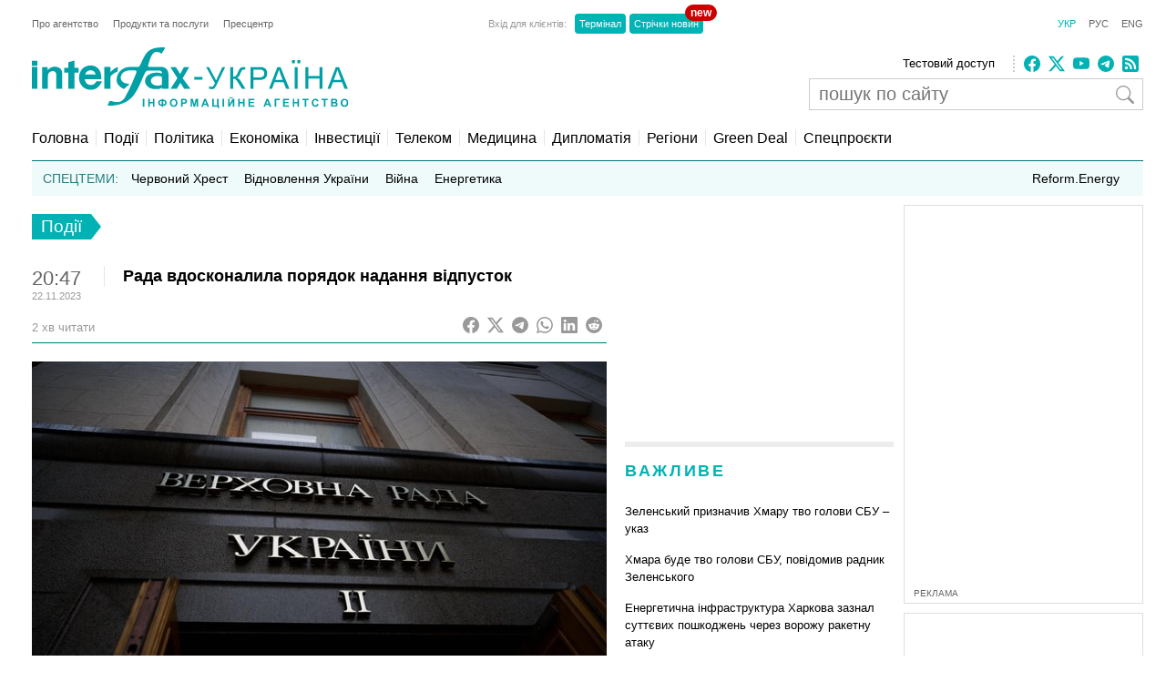

--- FILE ---
content_type: text/html; charset=utf-8
request_url: https://www.google.com/recaptcha/api2/aframe
body_size: 267
content:
<!DOCTYPE HTML><html><head><meta http-equiv="content-type" content="text/html; charset=UTF-8"></head><body><script nonce="oaybTxwN-8Ur3UFL9PLKpA">/** Anti-fraud and anti-abuse applications only. See google.com/recaptcha */ try{var clients={'sodar':'https://pagead2.googlesyndication.com/pagead/sodar?'};window.addEventListener("message",function(a){try{if(a.source===window.parent){var b=JSON.parse(a.data);var c=clients[b['id']];if(c){var d=document.createElement('img');d.src=c+b['params']+'&rc='+(localStorage.getItem("rc::a")?sessionStorage.getItem("rc::b"):"");window.document.body.appendChild(d);sessionStorage.setItem("rc::e",parseInt(sessionStorage.getItem("rc::e")||0)+1);localStorage.setItem("rc::h",'1767657518231');}}}catch(b){}});window.parent.postMessage("_grecaptcha_ready", "*");}catch(b){}</script></body></html>

--- FILE ---
content_type: application/x-javascript; charset=utf-8
request_url: https://servicer.idealmedia.io/685179/1?nocmp=1&sessionId=695c502e-03ede&sessionPage=1&sessionNumberWeek=1&sessionNumber=1&cbuster=1767657519133862668151&pvid=3d9e563a-7f53-44ba-ae3d-301277bff08e&implVersion=17&lct=1763554860&mp4=1&ap=1&consentStrLen=0&wlid=87b891af-5d52-4029-bb02-791f8b7611a6&uniqId=00e6b&niet=4g&nisd=false&jsp=head&evt=%5B%7B%22event%22%3A1%2C%22methods%22%3A%5B1%2C2%5D%7D%2C%7B%22event%22%3A2%2C%22methods%22%3A%5B1%2C2%5D%7D%5D&pv=5&jsv=es6&dpr=1&hashCommit=cbd500eb&apt=2023-11-22T20%3A47%3A33%2B02%3A00&tfre=3875&scale_metric_1=64.00&scale_metric_2=256.00&scale_metric_3=100.00&w=300&h=270&tl=150&tlp=1,2&sz=299x116&szp=1,2&szl=1;2&cxurl=https%3A%2F%2Finterfax.com.ua%2Fnews%2Fgeneral%2F949503.html&ref=&lu=https%3A%2F%2Finterfax.com.ua%2Fnews%2Fgeneral%2F949503.html
body_size: 1227
content:
var _mgq=_mgq||[];
_mgq.push(["IdealmediaLoadGoods685179_00e6b",[
["champion.com.ua","11923677","1","Беленюк озвучив розмір стипендій, які втратили Бубка і Клочкова","Олімпійський чемпіон з греко-римської боротьби та народний депутат Жан Беленюк озвучив розміри стипендій для золотих медалістів ОІ.","0","","","","7f9e23I9WX3PV3sAx7wKscGcnXG6wEsZotFJ_QWJTmNKLdfngGlto9qxGjRgYmxhJP9NESf5a0MfIieRFDqB_KZYqVzCSd5s-3-NMY7DW0W8_Mm0NdMyluOp7-jbeE_X",{"i":"https://s-img.idealmedia.io/n/11923677/120x120/423x0x1075x1075/aHR0cDovL2ltZ2hvc3RzLmNvbS90LzY4NzA0MS8wYmU5Mjc3ZDMxZjUxNmU1ZTlkMDA5ZTViZDI5ZGUyYy5qcGVn.webp?v=1767657519-m_Kni6f-gvScT0FjFKn0pOWVI24Z3cZggdR432_jXok","l":"https://clck.idealmedia.io/pnews/11923677/i/2906/pp/1/1?h=7f9e23I9WX3PV3sAx7wKscGcnXG6wEsZotFJ_QWJTmNKLdfngGlto9qxGjRgYmxhJP9NESf5a0MfIieRFDqB_KZYqVzCSd5s-3-NMY7DW0W8_Mm0NdMyluOp7-jbeE_X&utm_campaign=interfax.com.ua&utm_source=interfax.com.ua&utm_medium=referral&rid=74ae0f73-ea92-11f0-9243-d404e6f98490&tt=Direct&att=3&afrd=296&iv=17&ct=1&gdprApplies=0&muid=q05DntGghpWf&st=-300&mp4=1&h2=RGCnD2pppFaSHdacZpvmnsy2GX6xlGXVu7txikoXAu_3Uq9CZQIGhHBl6Galy7GAUxS4U-sB8WxEelr10UWU-Q**","adc":[],"sdl":0,"dl":"","category":"Спорт","dbbr":0,"bbrt":0,"type":"e","media-type":"static","clicktrackers":[],"cta":"Читати далі","cdt":"","tri":"74ae22d3-ea92-11f0-9243-d404e6f98490","crid":"11923677"}],
["nv.ua","11935807","1","Залужний відмовляється від своєї посади? Гучне рішення","Посол України у Великій Британії та колишній головнокомандувач ЗСУ Валерій Залужний","0","","","","7f9e23I9WX3PV3sAx7wKsebJOr-FqRV2V4t4pAqhz6TlxbtAWtzLxYeCNyOW6qr8JP9NESf5a0MfIieRFDqB_KZYqVzCSd5s-3-NMY7DW0UcPxvDC3fdfawyUaDY4NtP",{"i":"https://s-img.idealmedia.io/n/11935807/120x120/112x0x361x361/aHR0cDovL2ltZ2hvc3RzLmNvbS90LzIwMjUtMTIvNDI1OTc3LzZhMDI3ZTAwMjYyNjY2MDU0ZTJhYzRjZTI2NTA2OTI1LmpwZw.webp?v=1767657519-jQ0gtIXijZbYJNR2jYWgUZMpfV8XiTSyPtmaGOqqMSY","l":"https://clck.idealmedia.io/pnews/11935807/i/2906/pp/2/1?h=7f9e23I9WX3PV3sAx7wKsebJOr-FqRV2V4t4pAqhz6TlxbtAWtzLxYeCNyOW6qr8JP9NESf5a0MfIieRFDqB_KZYqVzCSd5s-3-NMY7DW0UcPxvDC3fdfawyUaDY4NtP&utm_campaign=interfax.com.ua&utm_source=interfax.com.ua&utm_medium=referral&rid=74ae0f73-ea92-11f0-9243-d404e6f98490&tt=Direct&att=3&afrd=296&iv=17&ct=1&gdprApplies=0&muid=q05DntGghpWf&st=-300&mp4=1&h2=RGCnD2pppFaSHdacZpvmnsy2GX6xlGXVu7txikoXAu_3Uq9CZQIGhHBl6Galy7GAUxS4U-sB8WxEelr10UWU-Q**","adc":[],"sdl":0,"dl":"","category":"Политика Украины","dbbr":0,"bbrt":0,"type":"e","media-type":"static","clicktrackers":[],"cta":"Читати далі","cdt":"","tri":"74ae22de-ea92-11f0-9243-d404e6f98490","crid":"11935807"}],],
{"awc":{},"dt":"desktop","ts":"","tt":"Direct","isBot":1,"h2":"RGCnD2pppFaSHdacZpvmnsy2GX6xlGXVu7txikoXAu_3Uq9CZQIGhHBl6Galy7GAUxS4U-sB8WxEelr10UWU-Q**","ats":0,"rid":"74ae0f73-ea92-11f0-9243-d404e6f98490","pvid":"3d9e563a-7f53-44ba-ae3d-301277bff08e","iv":17,"brid":32,"muidn":"q05DntGghpWf","dnt":2,"cv":2,"afrd":296,"consent":true,"adv_src_id":14670}]);
_mgqp();


--- FILE ---
content_type: application/x-javascript; charset=utf-8
request_url: https://servicer.idealmedia.io/688608/1?cmpreason=wvz&sessionId=695c502e-03ede&sessionPage=1&sessionNumberWeek=1&sessionNumber=1&scale_metric_1=64.00&scale_metric_2=256.00&scale_metric_3=100.00&cbuster=1767657519118751427956&pvid=3d9e563a-7f53-44ba-ae3d-301277bff08e&implVersion=17&lct=1763554860&mp4=1&ap=1&consentStrLen=0&wlid=fa53d2a0-6eea-4d48-a49d-48177b6c8eb7&uniqId=15b11&niet=4g&nisd=false&jsp=head&evt=%5B%7B%22event%22%3A1%2C%22methods%22%3A%5B1%2C2%5D%7D%2C%7B%22event%22%3A2%2C%22methods%22%3A%5B1%2C2%5D%7D%5D&pv=5&jsv=es6&dpr=1&hashCommit=cbd500eb&apt=2023-11-22T20%3A47%3A33%2B02%3A00&tfre=3860&w=240&h=548&tli=1&sz=240x132&szp=1,2,3,4&szl=1;2;3;4&cxurl=https%3A%2F%2Finterfax.com.ua%2Fnews%2Fgeneral%2F949503.html&ref=&lu=https%3A%2F%2Finterfax.com.ua%2Fnews%2Fgeneral%2F949503.html
body_size: 1975
content:
var _mgq=_mgq||[];
_mgq.push(["IdealmediaLoadGoods688608_15b11",[
["prozoro.net.ua","11830332","1","Реалія, з якою українцям доведеться жити далі: Буданов попередив","Він звернув увагу на те, що суспільство має усвідомити цей виклик","0","","","","7f9e23I9WX3PV3sAx7wKsWnzAUZZC6z5Q0PTHdn5cFxI4iYSop4XLS4c1DOQWciMJP9NESf5a0MfIieRFDqB_KZYqVzCSd5s-3-NMY7DW0WlvI85Yf9dM6wNR46L9qJW",{"i":"https://s-img.idealmedia.io/n/11830332/90x90/177x0x416x416/aHR0cDovL2ltZ2hvc3RzLmNvbS90LzIwMjUtMTAvNTUyMDAxLzllMWFiOGMzNmMxYTVmNTA5NzQ3M2I0ZGNiYjk0OWI5LmpwZWc.webp?v=1767657519-SU39W3cBiDBVlcafg9ASk3WC7FiSKqYOPN8j-SPzAO0","l":"https://clck.idealmedia.io/pnews/11830332/i/3160/pp/1/1?h=7f9e23I9WX3PV3sAx7wKsWnzAUZZC6z5Q0PTHdn5cFxI4iYSop4XLS4c1DOQWciMJP9NESf5a0MfIieRFDqB_KZYqVzCSd5s-3-NMY7DW0WlvI85Yf9dM6wNR46L9qJW&utm_campaign=interfax.com.ua&utm_source=interfax.com.ua&utm_medium=referral&rid=74a562e1-ea92-11f0-9243-d404e6f98490&tt=Direct&att=3&afrd=296&iv=17&ct=1&gdprApplies=0&muid=q05DWNja9LWf&st=-300&mp4=1&h2=RGCnD2pppFaSHdacZpvmnsy2GX6xlGXVu7txikoXAu8gNjusZyjGo1rMnMT1hEiOJN4sfajfrDOpom5RVgtfmQ**","adc":[],"sdl":0,"dl":"","category":"Общество Украины","dbbr":1,"bbrt":0,"type":"e","media-type":"static","clicktrackers":[],"cta":"Читати далі","cdt":"","tri":"74a576c5-ea92-11f0-9243-d404e6f98490","crid":"11830332"}],
["prozoro.net.ua","11943901","1","Хто такий Євген Хмара, який очолить СБУ: вражаючі подробиці","У Києві тривають кадрові перестановки у вищих ешелонах влади і до понеділка, 5 січня, підійшла черга Служби безпеки України, яка отримала нового керівника.","0","","","","7f9e23I9WX3PV3sAx7wKsSOuY0pQE-0uiSEY25NTbORojHNHgVEDayh32y6WL1Q3JP9NESf5a0MfIieRFDqB_KZYqVzCSd5s-3-NMY7DW0WTu9nY_VwMbBUTHMLH40g9",{"i":"https://s-img.idealmedia.io/n/11943901/90x90/400x0x800x800/aHR0cDovL2ltZ2hvc3RzLmNvbS90LzIwMjYtMDEvNTUyMDAxLzVkOTdjYTllNGVjM2I1ZGI3MmRhYTJlMDdiZTRhNjQxLmpwZWc.webp?v=1767657519-ESZIgFdakK2tRIugXuNV4AoLusg7_90DtbdapFjHipc","l":"https://clck.idealmedia.io/pnews/11943901/i/3160/pp/2/1?h=7f9e23I9WX3PV3sAx7wKsSOuY0pQE-0uiSEY25NTbORojHNHgVEDayh32y6WL1Q3JP9NESf5a0MfIieRFDqB_KZYqVzCSd5s-3-NMY7DW0WTu9nY_VwMbBUTHMLH40g9&utm_campaign=interfax.com.ua&utm_source=interfax.com.ua&utm_medium=referral&rid=74a562e1-ea92-11f0-9243-d404e6f98490&tt=Direct&att=3&afrd=296&iv=17&ct=1&gdprApplies=0&muid=q05DWNja9LWf&st=-300&mp4=1&h2=RGCnD2pppFaSHdacZpvmnsy2GX6xlGXVu7txikoXAu8gNjusZyjGo1rMnMT1hEiOJN4sfajfrDOpom5RVgtfmQ**","adc":[],"sdl":0,"dl":"","category":"Общество Украины","dbbr":1,"bbrt":0,"type":"e","media-type":"static","clicktrackers":[],"cta":"Читати далі","cdt":"","tri":"74a576cd-ea92-11f0-9243-d404e6f98490","crid":"11943901"}],
["vsn.ua","11892565","1","На що тепер не можна витратити тисячу Зеленського: перелік","Українцям почали нараховувати виплати в межах програми \"Зимова підтримка\", за якою кожен громадянин може отримати 1000 гривень.","0","","","","7f9e23I9WX3PV3sAx7wKsdtXwi2pZkkBS4NghYLo_AhLOF15fki8bIROFdn8bObFJP9NESf5a0MfIieRFDqB_KZYqVzCSd5s-3-NMY7DW0VZqfO2QLf4X7s1ZSfuylmu",{"i":"https://s-img.idealmedia.io/n/11892565/90x90/154x0x393x393/aHR0cDovL2ltZ2hvc3RzLmNvbS90Lzg3OTQ4MC9kYjkxZTc4YzVmMjkzMWEyYjkyZjVjM2I5NWQ5N2U2Mi5wbmc.webp?v=1767657519-C5OgtQmYWUdAHkTdnDcw5G9s0EkN8cDcS06kgm99mzY","l":"https://clck.idealmedia.io/pnews/11892565/i/3160/pp/3/1?h=7f9e23I9WX3PV3sAx7wKsdtXwi2pZkkBS4NghYLo_AhLOF15fki8bIROFdn8bObFJP9NESf5a0MfIieRFDqB_KZYqVzCSd5s-3-NMY7DW0VZqfO2QLf4X7s1ZSfuylmu&utm_campaign=interfax.com.ua&utm_source=interfax.com.ua&utm_medium=referral&rid=74a562e1-ea92-11f0-9243-d404e6f98490&tt=Direct&att=3&afrd=296&iv=17&ct=1&gdprApplies=0&muid=q05DWNja9LWf&st=-300&mp4=1&h2=RGCnD2pppFaSHdacZpvmnsy2GX6xlGXVu7txikoXAu8gNjusZyjGo1rMnMT1hEiOJN4sfajfrDOpom5RVgtfmQ**","adc":[],"sdl":0,"dl":"","category":"Общество Украины","dbbr":0,"bbrt":0,"type":"e","media-type":"static","clicktrackers":[],"cta":"Читати далі","cdt":"","tri":"74a576d1-ea92-11f0-9243-d404e6f98490","crid":"11892565"}],
["prozoro.net.ua","11778462","1","Памʼятаєте Турчинова? Розкрилося, де зараз \"пастор\"","Турчинов, відійшовши в тінь","0","","","","7f9e23I9WX3PV3sAx7wKsRyc5A08YooDU_6uZ6f_eFRq1kA9p-Zvt84_P5_MPN24JP9NESf5a0MfIieRFDqB_KZYqVzCSd5s-3-NMY7DW0WHxj2L1FEuVY-ioli_OAGg",{"i":"https://s-img.idealmedia.io/n/11778462/90x90/123x0x388x388/aHR0cDovL2ltZ2hvc3RzLmNvbS90LzIwMjUtMDkvNTUyMDAxLzExODQ5MGMwNmFlOGExMzg4MTUxMmIyYTI1MTc3NTkwLnBuZw.webp?v=1767657519-sHbfXgGRee9T9q2wuVWI-xTbOx43LtE_V7o7-OUYXR4","l":"https://clck.idealmedia.io/pnews/11778462/i/3160/pp/4/1?h=7f9e23I9WX3PV3sAx7wKsRyc5A08YooDU_6uZ6f_eFRq1kA9p-Zvt84_P5_MPN24JP9NESf5a0MfIieRFDqB_KZYqVzCSd5s-3-NMY7DW0WHxj2L1FEuVY-ioli_OAGg&utm_campaign=interfax.com.ua&utm_source=interfax.com.ua&utm_medium=referral&rid=74a562e1-ea92-11f0-9243-d404e6f98490&tt=Direct&att=3&afrd=296&iv=17&ct=1&gdprApplies=0&muid=q05DWNja9LWf&st=-300&mp4=1&h2=RGCnD2pppFaSHdacZpvmnsy2GX6xlGXVu7txikoXAu8gNjusZyjGo1rMnMT1hEiOJN4sfajfrDOpom5RVgtfmQ**","adc":[],"sdl":0,"dl":"","category":"Политика Украины","dbbr":1,"bbrt":0,"type":"e","media-type":"static","clicktrackers":[],"cta":"Читати далі","cdt":"","tri":"74a576d3-ea92-11f0-9243-d404e6f98490","crid":"11778462"}],],
{"awc":{},"dt":"desktop","ts":"","tt":"Direct","isBot":1,"h2":"RGCnD2pppFaSHdacZpvmnsy2GX6xlGXVu7txikoXAu8gNjusZyjGo1rMnMT1hEiOJN4sfajfrDOpom5RVgtfmQ**","ats":0,"rid":"74a562e1-ea92-11f0-9243-d404e6f98490","pvid":"3d9e563a-7f53-44ba-ae3d-301277bff08e","iv":17,"brid":32,"muidn":"q05DWNja9LWf","dnt":2,"cv":2,"afrd":296,"consent":true,"adv_src_id":14670}]);
_mgqp();
